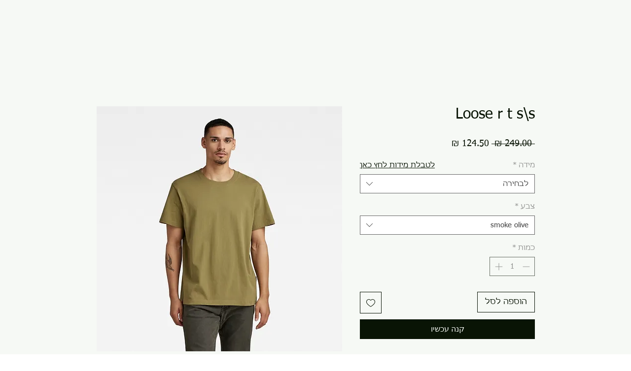

--- FILE ---
content_type: text/javascript; charset=utf-8
request_url: https://helper3.holyclock.com/blackout.js?url=https%3A%2F%2Fwww.gus.co.il%2Fproduct-page%2Floose-r-t-s-s-1&r=22092&param=rcl-undefined&ua=Mozilla%2F5.0%20(Macintosh%3B%20Intel%20Mac%20OS%20X%2010_15_7)%20AppleWebKit%2F537.36%20(KHTML%2C%20like%20Gecko)%20Chrome%2F131.0.0.0%20Safari%2F537.36%3B%20ClaudeBot%2F1.0%3B%20%2Bclaudebot%40anthropic.com)&ref=&x=1280&y=720&cb=ybzfu7vp0tf&dh=4e5046db1410588f075f039414eb07f7
body_size: -290
content:
ybzfu7vp0tf({"nobl":1,"hide":1});